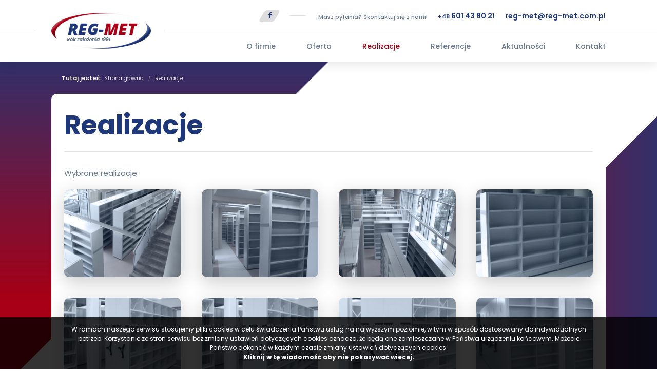

--- FILE ---
content_type: text/html
request_url: https://reg-met.com.pl/realizacje
body_size: 3140
content:
		<!DOCTYPE html>
		<html class="no-js" lang="pl" dir="ltr">
		<head>
			<meta charset="UTF-8">
			<title>Realizacje - REG-MET Regały metalowe I Serwis</title>
			<meta name="Author" content="REG-MET Regały metalowe I Serwis">
			<meta name="Keywords" content="realizacje, regały metalowe, regały przesuwne, regały stacjonarne, meble metalowe, serwis, serwis pogwarancyjny">
			<meta name="Description" content="Realizacje firmy REG-MET">
			<meta name="SKYPE_TOOLBAR" content="SKYPE_TOOLBAR_PARSER_COMPATIBLE">
			<meta name="format-detection" content="telephone=no">
			<meta name="viewport" content="width=device-width, initial-scale=1, shrink-to-fit=no">
			<link rel="canonical" href="https://reg-met.com.pl/realizacje">
						<link rel="stylesheet" type="text/css" href="/css/cms.css">
			<link rel="stylesheet" type="text/css" href="/css/style.css">
			<link rel="stylesheet" type="text/css" href="/css/form.css">
			<link rel="stylesheet" type="text/css" href="/css/rwd.css">
			<link rel="stylesheet" type="text/css" href="/fonts/fontawesome/font-awesome.min.css">
			<link href="https://fonts.googleapis.com/css?family=Poppins:300,300i,400,400i,500,500i,600,600i,700,700i,800,800i&amp;subset=latin-ext" rel="stylesheet">
			<link rel="preconnect" href="https://fonts.googleapis.com">
            <link rel="preconnect" href="https://fonts.gstatic.com" crossorigin>
            <link href="https://fonts.googleapis.com/css2?family=Poppins:ital,wght@0,300;0,400;0,500;0,600;0,700;0,800;1,300;1,400;1,500;1,600;1,700;1,800&display=swap" rel="stylesheet">
			<link rel="shortcut icon" type="image/x-icon" href="/favicon.ico">
			<script type="text/javascript" src="/js/vendor/jquery-3.2.1.min.js"></script>
			<script type="text/javascript">
			var DEFAULT_ROOT = '/';
			var PAGE_LANG = 'pl';
			$('html').removeClass('no-js');
			</script>
			<meta name="google-site-verification" content="CFmRcSCrfxaWgJflV_nvSIYM3B4Tnk_TpX2Y5CxXCfY" /><!-- Global site tag (gtag.js) - Google Analytics -->
<script async src="https://www.googletagmanager.com/gtag/js?id=UA-127799447-1"></script>
<script>
  window.dataLayer = window.dataLayer || [];
  function gtag(){dataLayer.push(arguments);}
  gtag('js', new Date());

  gtag('config', 'UA-127799447-1');
</script>		<!-- Znaczniki JSON-LD wygenerowane przez Asystenta do oznaczania danych Google. -->
<script type="application/ld+json">
{
  "@context" : "https://schema.org",
  "@type" : "LocalBusiness",
  "name" : "REG-MET",
  "image" : "https://reg-met.com.pl/i/logo.png",
  "telephone" : "+48 601 438 021",
  "email" : "reg-met@reg-met.com.pl",
  "address" : {
    "@type" : "PostalAddress",
    "streetAddress" : "Wojkowicka 14a",
    "addressLocality" : "Czeladź",
    "addressRegion" : "Śląskie",
    "addressCountry" : "Polska",
    "postalCode" : "41-250"
  },
  "url" : "https://reg-met.com.pl/"
}
</script>	
		</head>
		<body>
				<div class="page">
			<div class="triangle-top"></div>
			<div class="triangle-bottom"></div>
			<header class="head">
				<div class="content" itemscope itemtype="https://schema.org/Organization">
					<div class="logo"><a itemprop="url" href="/"><img itemprop="logo" src="/i/logo.png" alt="REG-MET Regały metalowe I Serwis" title="REG-MET Regały metalowe I Serwis"></a></div>
								<div class="top-contact rwd-medium-hide">
							<div class="social-media">
				<a href="https://www.facebook.com/regmet1" class="social facebook fa fa-facebook" target="_blank"></a>			</div>
							<div class="phone-email">
					<div class="label rwd-hide">Masz pytania? Skontaktuj się z nami!</div>
					<div class="items">
						<a class="item phone" href="tel:+48 601 43 80 21"><span>+48</span> 601 43 80 21</a><a class="item email" href="mailto:reg-met@reg-met.com.pl">reg-met@reg-met.com.pl</a>					</div>
				</div>
			</div>
						<nav class="main-menu rwd-medium-hide">
							<ul>
				<li><a class="a" href="/o-firmie">O firmie</a></li><li class="has-subs"><a class="a" href="/oferta/regaly-metalowe/regaly-jezdne">Oferta</a>			<ul>
				<li class="has-subs"><a class="a" href="/oferta/regaly-metalowe">Regały metalowe</a></li><li><a class="a" href="/oferta/serwis">Serwis</a></li><li class="has-subs"><a class="a" href="/oferta/meble-socjalne">Meble socjalne</a></li><li class="has-subs"><a class="a" href="/oferta/meble-biurowe">Meble biurowe</a></li><li class="has-subs"><a class="a" href="/oferta/meble-medyczne">Meble medyczne</a></li><li class="has-subs"><a class="a" href="/oferta/meble-warsztatowe">Meble warsztatowe</a></li><li><a class="a" href="/oferta/inne-wyroby">Ławki i pozostałe wyroby</a></li>			</ul>
			</li><li class="active current"><a class="a" href="/realizacje">Realizacje</a></li><li class="has-subs"><a class="a" href="/referencje/sady">Referencje</a>			<ul>
				<li><a class="a" href="/referencje/sady">Sądy i Prokuratury</a></li><li><a class="a" href="/referencje/sluzba-zdrowia">Służba Zdrowia</a></li><li><a class="a" href="/referencje/starostwa-powiatowe">Starostwa Powiatowe</a></li><li><a class="a" href="/referencje/uczelnie">Szkoły i Uczelnie</a></li><li><a class="a" href="/referencje/miasta">Urzędy Miast, Gmin, Wojewódzkie</a></li><li><a class="a" href="/referencje/zus-us-pup">ZUS, US, PUP</a></li><li><a class="a" href="/referencje/inne">Inne</a></li>			</ul>
			</li><li><a class="a" href="/aktualnosci">Aktualności</a></li><li><a class="a" href="/kontakt">Kontakt</a></li>			</ul>
						</nav>			
					<div class="rwd-menu-btn" data-rwd-sidebar="menu" data-rwd-sidebar-name="Menu">
			<span></span>
			<span></span>
			<span></span>
		</div>
						</div>
			</header>
					<nav class="breadcrumb rwd-hide">
			<ul>
				<li class="label">Tutaj jesteś:</li>
				<li><a href="/"><span itemprop="name">Strona główna</span></a></li>
				<li><a href="/realizacje"><span itemprop="name">Realizacje</span></a></li> 			</ul>
		</nav>
					<div class="main">
				<div class="side-center" role="main">
					<section class="box box-big box-page" itemscope itemtype="https://schema.org/Article">
			<h1 class="hdr" itemprop="name">Realizacje</h1>			<div class="box-cnt">
						<article class="article">Wybrane realizacje
<div class="cms-plugin tri-tpl">			<div class="gallery-page gallery-inset tri-gallery">
										<div class="image">
							<div class="inner" data-popup="/files/_gallery/1/regaly-stacjonarne-1.jpg">
								<img src="/files/_gallery/1/__gallery/regaly-stacjonarne-1.jpg" alt="">							</div>
						</div>
												<div class="image">
							<div class="inner" data-popup="/files/_gallery/1/regaly-stacjonarne-2.jpg">
								<img src="/files/_gallery/1/__gallery/regaly-stacjonarne-2.jpg" alt="">							</div>
						</div>
												<div class="image">
							<div class="inner" data-popup="/files/_gallery/1/regaly-stacjonarne-3.jpg">
								<img src="/files/_gallery/1/__gallery/regaly-stacjonarne-3.jpg" alt="">							</div>
						</div>
												<div class="image">
							<div class="inner" data-popup="/files/_gallery/1/regaly-stacjonarne-4.jpg">
								<img src="/files/_gallery/1/__gallery/regaly-stacjonarne-4.jpg" alt="">							</div>
						</div>
												<div class="image">
							<div class="inner" data-popup="/files/_gallery/1/regaly-stacjonarne-5.jpg">
								<img src="/files/_gallery/1/__gallery/regaly-stacjonarne-5.jpg" alt="">							</div>
						</div>
												<div class="image">
							<div class="inner" data-popup="/files/_gallery/1/regaly-stacjonarne-5.png">
								<img src="/files/_gallery/1/__gallery/regaly-stacjonarne-5.png" alt="">							</div>
						</div>
												<div class="image">
							<div class="inner" data-popup="/files/_gallery/1/regaly-stacjonarne-6.jpg">
								<img src="/files/_gallery/1/__gallery/regaly-stacjonarne-6.jpg" alt="">							</div>
						</div>
												<div class="image">
							<div class="inner" data-popup="/files/_gallery/1/regaly-stacjonarne-7.jpg">
								<img src="/files/_gallery/1/__gallery/regaly-stacjonarne-7.jpg" alt="">							</div>
						</div>
									</div>
			
</div></article>
					</div>
		</section>
				</div>
						
			</div>
					<footer class="footer">
			<div class="content">
				<div class="footer-top rwd-small-hide">
								<nav class="footer-menu rwd-hide">
				<ul>
											<li>
							<a class="a" href="/o-firmie">O firmie</a>						</li>
												<li>
							<a class="a" href="/oferta/regaly-metalowe/regaly-jezdne">Oferta</a>						</li>
						</ul><ul>						<li>
							<a class="a" href="/referencje/sady">Referencje</a>						</li>
												<li>
							<a class="a" href="/kontakt">Kontakt</a>						</li>
						</ul><ul>						<li>
							<a class="a" href="/rodo">RODO</a>						</li>
												<li>
							<a class="a" href="/aktualnosci">Aktualności</a>						</li>
										</ul>
			</nav>			
									<div class="item rwd-medium-hide">
							<div class="label">Adres:</div>
							<div class="data">ul. Wojkowicka 14a<br> 41-250 Czeladź</div>
						</div>
												<div class="item">
							<div class="label">Tel.:</div>
							<a class="data" href="tel:+48 601 43 80 21"><span>+48</span> 601 43 80 21</a>
						</div>
												<div class="item">
							<div class="label">Mail:</div>
							<a class="data" href="mailto:reg-met@reg-met.com.pl">reg-met@reg-met.com.pl</a>
						</div>
										</div>
				<div class="footer-bottom">
					<div class="copyright">&copy; 2025 REG-MET </div>
								<div class="social-media scf">
				<a href="https://www.facebook.com/regmet1" class="social facebook fa fa-facebook" target="_blank"></a>			</div>
								<div class="author">
						Agencja Interaktywna <a rel="nofollow" class="triso" href="https://www.triso.pl" target="_blank">Triso.pl</a>
					</div>
				</div>
			</div>
		</footer>
				</div>
					<script type="text/javascript">
			<!--
			$('body').append('<link rel="stylesheet" type="text/css" href="/js/vendor/triGallery/triGallery.css">');$('body').append('<link rel="stylesheet" type="text/css" href="/js/css/rwd-sidebar.css">');			//-->
			</script>
			<script type="text/javascript" src="/js/vendor/cms.min.js"></script><script type="text/javascript" src="/js/vendor/triGallery/triGallery.min.js"></script><script type="text/javascript" src="/js/vendor/cookiebox.min.js"></script><script type="text/javascript" src="/js/vendor/triScroller.min.js"></script><script type="text/javascript" src="/js/vendor/jquery.easing.min.js"></script><script type="text/javascript" src="/js/scripts.js"></script><script type="text/javascript" src="/js/rwdSidebar.min.js"></script>		<script type="text/javascript">
		<!--
		$('body').cms();
		$('body').triGallery();
		$('body').triScroller();
		$('body').rwdSidebar({head:false});
		$('body').cookieBox({
			text:decodeURIComponent('W%20ramach%20naszego%20serwisu%20stosujemy%20pliki%20cookies%20w%20celu%20%C5%9Bwiadczenia%20Pa%C5%84stwu%20us%C5%82ug%20na%20najwy%C5%BCszym%20poziomie%2C%20w%20tym%20w%20spos%C3%B3b%20dostosowany%20do%20indywidualnych%20potrzeb.%20Korzystanie%20ze%20stron%20serwisu%20bez%20zmiany%20ustawie%C5%84%20dotycz%C4%85cych%20cookies%20oznacza%2C%20%C5%BCe%20b%C4%99d%C4%85%20one%20zamieszczane%20w%20Pa%C5%84stwa%20urz%C4%85dzeniu%20ko%C5%84cowym.%20Mo%C5%BCecie%20Pa%C5%84stwo%20dokona%C4%87%20w%20ka%C5%BCdym%20czasie%20zmiany%20ustawie%C5%84%20dotycz%C4%85cych%20cookies.%3Cbr%3E%3Cb%3EKliknij%20w%20t%C4%99%20wiadomo%C5%9B%C4%87%20aby%20nie%20pokazywa%C4%87%20wiecej.%3C%2Fb%3E')
		});
		api_init();
		//-->
		</script>
		</body>
		</html>
		

--- FILE ---
content_type: text/css
request_url: https://reg-met.com.pl/css/cms.css
body_size: 3168
content:
html{font-size:62.5%;}
body{font-size:1.5rem;font-weight:400;color:#6a798c;text-align:left;font-family:'Poppins', Arial, sans-serif;background:#fff;}
*{margin:0;padding:0;}
img{max-width:100%;border:none;vertical-align:middle;}
blockquote{font-style:italic;padding:1em;margin:1em -3px;position:relative;background:#ddd;}
blockquote:before{content:'„';color:#c4c4c4;font-size:150px;font-family:arial, sans-serif;position:absolute;left:5px;top:-131px;}
blockquote p{position:relative;}
input,select,textarea,td,li,code,label{font-size:inherit;font-family:inherit;}
input[type=text],input[type=email],input[type=number],input[type=date],input[type=time],input[type=password],textarea,.form-fake-file{outline:none;padding:15px 15px;border:none;background:#fff;box-shadow:0px 10px 32px 0px rgba(0,0,0,0.1);border-radius:10px;box-sizing:border-box;-moz-box-sizing:border-box;-webkit-box-sizing:border-box;}
input[type=text]:focus,input[type=email]:focus,input[type=number]:focus,input[type=date]:focus,input[type=time]:focus,input[type=password]:focus,textarea:focus,.form-fake-file:focus{border-color:#6a798c;}
input[type=text]:invalid,input[type=email]:invalid,input[type=number]:invalid,input[type=date]:invalid,input[type=time]:invalid,input[type=password]:invalid,textarea:invalid,.form-fake-file:invalid{border-color:#c9202c;outline:none;box-shadow:none;}
input[type=text],input[type=email],input[type=number],input[type=date],input[type=time],input[type=password],select,.form-fake-file{height:42px;}
input[type=text].small,input[type=email].small,input[type=number].small,input[type=date].small,input[type=time].small,input[type=password].small,select.small,.form-fake-file.small{height:36px;}
input[type=text].big,input[type=email].big,input[type=number].big,input[type=date].big,input[type=time].big,input[type=password].big,select.big,.form-fake-file.big{height:52px;}
input[type=checkbox]{background:none;}
textarea{resize:vertical;}
select{height:42px;padding:5px;border:1px solid #dde1eb;background:#fff;box-sizing:border-box;-moz-box-sizing:border-box;-webkit-box-sizing:border-box;}
select option{padding:0 5px;}
::-moz-placeholder{color:#bbb !important;opacity:1;}
::-webkit-input-placeholder{color:#bbb !important;}
:-ms-input-placeholder{color:#bbb !important;}
.cms-has-popup{cursor:pointer;}
h1,.h1{margin:0.5em 0;font-size:5.2rem;line-height:1.2;font-weight:700;}
h2,.h2{margin:0.5em 0;font-size:3.2rem;font-weight:700;}
h3,.h3{margin:0.5em 0;font-size:2.4rem;font-weight:700;}
h4,h5,h6{margin:0.5em 0;font-size:1em;font-weight:bold;}
h1,h2,h3,h4,h5,h6{color:#1e3778;}
p{margin:1em 0;}
p strong,p b{font-weight:600;}
ul,ol{margin:1em 0 1em 1.6em;}
ul ul{margin:1em 0 1em 1em;}
ol ol{margin:1em 0 1em 1em;}
li{margin:0.5em 0;}
hr{border:none;margin:1em 0;border-bottom:1px solid #dde1eb;}
a{font-weight:500;text-decoration:none;color:#1e3778;}
a:hover{text-decoration:underline;}
h1:first-child,h2:first-child,h3:first-child,h4:first-child,h5:first-child,h6:first-child,p:first-child{margin-top:0;}
h1:last-child,h2:last-child,h3:last-child,h4:last-child,h5:last-child,h6:last-child,p:last-child{margin-bottom:0;}
.clear{clear:both;height:0;}
.left{float:left;}
.right{float:right;}
.align-left{float:left !important;}
.align-right{float:right !important;}
.align-center{margin-left:auto;margin-right:auto;}
img.rounded{border-radius:50%;}
img.border{border:1px solid #dde1eb;}
img.border.rounded{box-shadow:10px 10px 40px rgba(0,0,0,0.05);}
.color-base{color:#1e3778;}
.color-err{color:#c9202c;}
.color-ok{color:#97be0d;}
.text-big{font-size:2.6em;}
.text-medium{font-size:2em;}
.thin{font-weight:300;}
.medium{font-weight:500;}
.semibold{font-weight:600;}
.extrabold{font-weight:800;}
.uc{text-transform:uppercase;}
.fa.fa-border{padding:0.6em;border:2px solid #1e3778;border-radius:50%;}
.fa.fa-fw{width:1em;}
.bg-base-color{color:#fff;background-color:#1e3778;}
.bg-dark-color{color:#fff;background-color:#6a798c;}
.bg-grey-color{background-color:#ddd;}
.bg-no-repeat{background-repeat:no-repeat;}
.bg-scale{background-size:cover;}
.bg-parallax{background-attachment:fixed;background-position:center;background-repeat:no-repeat;background-size:cover;}
.buttons{line-height:0;margin:1em 0;text-align:center;}
.buttons:first-child{margin-top:0;}
.buttons:last-child,.buttons.last-child{margin-bottom:0;}
.buttons.left{text-align:left;}
.buttons.left .button{margin:0 5px 0 0;}
.buttons.right{text-align:right;}
.buttons.right .button{margin:0 0 0 5px;}
.buttons.tiny .button{height:22px;line-height:21px;font-size:0.8em;padding:0 6px;}
.buttons.small .button{height:36px;line-height:35px;font-size:0.9em;padding:0 12px;}
.buttons.big .button{height:52px;line-height:51px;font-size:1.2em;padding:0 20px;}
.buttons .button{margin:0 2px;}
.button{position:relative;z-index:1;height:42px;line-height:41px;color:#fff;text-align:center;font-weight:400;font-style:italic;padding:0 25px;display:inline-block;cursor:pointer;white-space:nowrap;border-radius:4px;background:#a80016;box-sizing:border-box;-moz-box-sizing:border-box;-webkit-box-sizing:border-box;transition:300ms all ease 0ms;-webkit-transition:300ms all ease 0ms;}
.button:after{content:"";position:absolute;z-index:-1;right:-20px;width:48px;height:100%;border-radius:6px;transform:skew(-40deg,0);background:#a80016;transition:300ms all ease 0ms;-webkit-transition:300ms all ease 0ms;}
.button:hover{text-decoration:none;background:#1e3778;}
.button:hover:after{background:#1e3778;}
.button:active{transform:translateY(1px);-webkit-transform:translateY(1px);}
.button.tiny{height:22px;line-height:21px;font-size:0.8em;padding:0 6px;}
.button.small{height:36px;line-height:35px;font-size:1.2rem;padding:0 20px;}
.button.big{height:52px;line-height:51px;font-size:1.2em;padding:0 35px;}
.button.back:before{content:'\f060';font-family:FontAwesome;margin:0 7px 0 -6px;}
.button.submit{background:#1e3778;}
.button.submit:before{content:'\f00c';font-family:FontAwesome;font-size:15px;margin:0 7px 0 -6px;}
.button.block{display:block;}
.button.grey{background:#ddd;color:#6a798c;}
.button.dark{background:#6a798c;}
.button.icon{width:42px;padding:0;}
.button.icon:before{font-size:14px;}
.button.icon.tiny{width:22px;padding:0;}
.button.icon.tiny:before{font-size:11px;}
.button.icon.small{width:36px;padding:0;}
.button.icon.small:before{font-size:12px;}
.button.icon.big{width:52px;padding:0;}
.button.icon.big:before{font-size:16px;}
table th{font-weight:bold;text-align:left;}
table[align=center]{margin:auto;}
table[border]{border-style:solid;border-color:#dde1eb;}
table[cellspacing='0']{border-collapse:collapse;}
table[border='0']{border:none;}
table[border] td,table[border] th{border:1px solid #dde1eb;padding:5px;}
table[border='0'] td,table[border='0'] th{border-width:0;padding:0;}
table[border='1'] td,table[border='1'] th{border-width:1px;}
table[border='2'] td,table[border='2'] th{border-width:2px;}
table[border='3'] td,table[border='3'] th{border-width:3px;}
table[border='4'] td,table[border='4'] th{border-width:4px;}
table[border='5'] td,table[border='5'] th{border-width:5px;}
.table{background:#fff;}
.table caption{text-align:left;font-weight:bold;text-transform:uppercase;padding:12px 10px;background:#dde1eb;}
.table td{padding:10px !important;}
.table th{font-weight:bold;padding:10px !important;background:#ddd;}
.cms-slides{margin:1em 0;}
.cms-slides .cs-slide{margin:0 0 5px;}
.cms-slides .cs-slide .cs-title{font-size:1.1em;padding:1rem 20px 1rem 1.5rem;cursor:pointer;position:relative;background:#ddd;border:1px solid #dde1eb;}
.cms-slides .cs-slide .cs-title:after{content:'+';width:20px;text-align:center;font-size:22px;font-family:arial, sans-serif;position:absolute;right:10px;top:50%;transform:translateY(-50%);}
.cms-slides .cs-slide.active .cs-title:after{content:'-';}
.cms-slides .cs-slide .cs-content{padding:1.5rem;border:1px solid #dde1eb;border-top:none;}
.cms-slides .cs-slide:last-child{margin:0;}
.cms-slides:first-child{margin-top:0;}
.cms-slides:last-child{margin-bottom:0;}
.cms-tabs{margin:1em 0;}
.cms-tabs .ct-hdrs{display:flex;}
.cms-tabs .ct-hdrs .ct-hdr{font-size:1.1em;cursor:pointer;padding:1rem 1.5rem;margin:0 2px 0 0;background:#ddd;border:1px solid #dde1eb;border-bottom:none;}
.cms-tabs .ct-hdrs .ct-hdr.active{background:#fff;margin-bottom:-1px;}
.cms-tabs .ct-hdrs .ct-hdr:last-child{border-right:1px solid #dde1eb;}
.cms-tabs .ct-tabs{border:1px solid #dde1eb;}
.cms-tabs .ct-tabs .ct-tab{padding:1.5rem;}
.cms-tabs:first-child{margin-top:0;}
.cms-tabs:last-child{margin-bottom:0;}
.tpl-div{position:relative;background-position:center;}
.tpl-div.bg-full{margin-left:-50vw;margin-right:-50vw;padding:30px 50vw;}
.tpl-div.tpl-div-offer{padding-top:100px;padding-bottom:130px;}
.tpl-div.tpl-div-aboutus{width:50%;}
.tpl-div.tpl-div-advantage{display:flex;align-items:center;}
.tpl-div.tpl-div-advantage .tpl-div-advantage-icon{margin-right:25px;}
.tpl-div.tpl-div-advantage .tpl-div-advantage-txt{font-size:1.8rem;font-weight:300;line-height:1.4;}
.tpl-col{margin:30px -15px;display:flex;}
.tpl-col .tpl-ci{padding:0 15px;flex-grow:1;box-sizing:border-box;-moz-box-sizing:border-box;-webkit-box-sizing:border-box;}
.tpl-col:first-child{margin-top:0;}
.tpl-col:last-child{margin-bottom:0;}
.tpl-col.tpl-advantages .tpl-ci{position:relative;display:flex;align-items:center;}
.tpl-col.tpl-advantages .tpl-ci p:first-child{margin:0;}
.tpl-col.tpl-advantages .tpl-ci p:last-child{margin:0;}
.tpl-col.tpl-advantages .tpl-ci.tpl-ci-1{justify-content:flex-start;}
.tpl-col.tpl-advantages .tpl-ci.tpl-ci-1:after{content:"";position:absolute;right:15px;top:0;bottom:0;margin:auto;width:40px;height:1px;background:#2b5ad4;}
.tpl-col.tpl-advantages .tpl-ci.tpl-ci-2{justify-content:center;}
.tpl-col.tpl-advantages .tpl-ci.tpl-ci-3{justify-content:flex-end;}
.tpl-col.tpl-advantages .tpl-ci.tpl-ci-3:after{content:"";position:absolute;left:15px;top:0;bottom:0;margin:auto;width:40px;height:1px;background:#2b5ad4;}
.pagination{text-align:right;padding:10px 5px 3px;margin:10px 0 0;border-top:1px solid #dde1eb;}
.pagination .cur{float:left;}
.pagination a{min-width:18px;height:22px;line-height:22px;padding:0 2px;color:#2b2b2b;text-align:center;display:inline-block;background:#fff;border:1px solid #dde1eb;}
.pagination a:hover{text-decoration:none;background:#dbdbdb;}
.pagination a.active{min-width:20px;height:24px;line-height:24px;border:none;color:#fff;background:#1e3778;}
.msg-msg{padding:1em;margin:1em 0;position:relative;border-radius:2px;}
.msg-msg:before{float:left;font-size:1.2em;margin:0 0 0 -1.6em;font-family:FontAwesome;text-rendering:auto;-webkit-font-smoothing:antialiased;-moz-osx-font-smoothing:grayscale;transform:translate(0,0);}
.msg-msg:first-child{margin-top:0;}
.msg-msg:last-child{margin-bottom:0;}
.msg-message{padding-left:2.8em;background:#e6edf5;}
.msg-message:before{content:'\f05a';}
.msg-error{color:#fff;padding-left:2.8em;background:#c9202c;}
.msg-error:before{content:'\f057';}
.msg-info{color:#fff;padding-left:2.8em;background:#97be0d;}
.msg-info:before{content:'\f058';}
.pop-pop{visibility:hidden;opacity:0;position:absolute;left:-5px;bottom:100%;z-index:1000;cursor:pointer;padding:10px;border-radius:5px;margin-bottom:15px;background:#fff;transition:300ms all ease 0ms;-webkit-transition:300ms all ease 0ms;max-width:200px;}
.pop-pop:before{float:left;font-size:14px;line-height:14px;margin:1px 0 0 -19px;font-family:FontAwesome;text-rendering:auto;-webkit-font-smoothing:antialiased;-moz-osx-font-smoothing:grayscale;transform:translate(0,0);}
.pop-pop:after{content:'';position:absolute;left:15px;top:100%;border:6px solid transparent;}
.pop-pop.active{visibility:visible;opacity:1;margin-bottom:10px;}
.pop-pop.right{left:auto;right:-5px;}
.pop-pop.right:after{left:auto;right:15px;}
.pop-pop.bottom{bottom:auto;top:100%;margin-top:15px;margin-bottom:0 !important;}
.pop-pop.bottom:after{bottom:100%;top:auto;border-top-color:transparent !important;}
.pop-pop.bottom.active{margin-top:10px;}
.pop-message{padding-left:26px;background:#e6edf5;}
.pop-message:before{content:'\f05a';}
.pop-message:after{border-top-color:#e6edf5;}
.pop-message.bottom:after{border-bottom-color:#e6edf5;}
.pop-error{color:#fff;padding-left:26px;background:#c9202c;}
.pop-error:before{content:'\f057';}
.pop-error:after{border-top-color:#c9202c;}
.pop-error.bottom:after{border-bottom-color:#c9202c;}
.pop-info{color:#fff;padding-left:26px;background:#97be0d;}
.pop-info:before{content:'\f058';}
.pop-info:after{border-top-color:#97be0d;}
.pop-info.bottom:after{border-bottom-color:#97be0d;}
.gm-style div,.gm-style span,.gm-style label,.gm-style a{font-family:arial, sans-serif !important;}
.gm-style b{font-weight:bold;}
iframe[name="google_conversion_frame"]{position:fixed;}
.ajax-loader{width:60px;height:16px;margin:auto;position:absolute;left:0;right:0;top:0;bottom:0;z-index:101;}
.ajax-loader span{float:left;margin:0 3px;display:block;width:14px;height:14px;border-radius:50%;background:#1e3778;animation:zoomIO 1s infinite ease-in-out both;}
.ajax-loader span:nth-child(2){animation-delay:100ms;}
.ajax-loader span:nth-child(3){animation-delay:200ms;}
.ajax-loader.static{position:static;}
.ajax-loader.white span{background:#fff;}
@keyframes rotate{from{transform:rotate(0deg);}
to{transform:rotate(360deg);}
}
@keyframes zoomIO{0%{transform:scale(0);}
40%{transform:scale(1);}
100%{transform:scale(0);}
}


--- FILE ---
content_type: text/css
request_url: https://reg-met.com.pl/css/style.css
body_size: 3377
content:
.triangle-top{position:absolute;left:0;top:120px;width:100vw;height:100vw;transform:rotate(-45deg);transform-origin:-50% 100%;background:#a80016;background:-moz-linear-gradient(45deg,#a80016 0%,#a80016 20%,#1e3878 50%,#1e3878 100%);background:-webkit-gradient(left bottom,right top,color-stop(0%,#a80016),color-stop(20%,#a80016),color-stop(50%,#1e3878),color-stop(100%,#1e3878));background:-webkit-linear-gradient(45deg,#a80016 0%,#a80016 20%,#1e3878 50%,#1e3878 100%);background:-o-linear-gradient(45deg,#a80016 0%,#a80016 20%,#1e3878 50%,#1e3878 100%);background:-ms-linear-gradient(45deg,#a80016 0%,#a80016 20%,#1e3878 50%,#1e3878 100%);background:linear-gradient(45deg,#a80016 0%,#a80016 20%,#1e3878 50%,#1e3878 100%);filter:progid:DXImageTransform.Microsoft.gradient(startColorstr='#a80016',endColorstr='#1e3878',GradientType=1);}
.triangle-bottom{position:absolute;right:0;bottom:200px;width:100vw;height:100vw;transform:rotate(45deg);transform-origin:0 150%;background:#a80016;background:-moz-linear-gradient(45deg,#a80016 0%,#a80016 20%,#1e3878 50%,#1e3878 100%);background:-webkit-gradient(left bottom,right top,color-stop(0%,#a80016),color-stop(20%,#a80016),color-stop(50%,#1e3878),color-stop(100%,#1e3878));background:-webkit-linear-gradient(45deg,#a80016 0%,#a80016 20%,#1e3878 50%,#1e3878 100%);background:-o-linear-gradient(45deg,#a80016 0%,#a80016 20%,#1e3878 50%,#1e3878 100%);background:-ms-linear-gradient(45deg,#a80016 0%,#a80016 20%,#1e3878 50%,#1e3878 100%);background:linear-gradient(45deg,#a80016 0%,#a80016 20%,#1e3878 50%,#1e3878 100%);filter:progid:DXImageTransform.Microsoft.gradient(startColorstr='#a80016',endColorstr='#1e3878',GradientType=1);}
.box{margin:0 0 20px;}
.box .box-cnt:after{content:'';display:block;clear:both;}
.box.box-small .shdr{padding:0 0 10px;margin:0 0 10px;border-bottom:1px solid #dde1eb;}
.box.box-big .hdr{padding:0 0 20px;margin:0 0 10px;border-bottom:1px solid #dde1eb;}
.box.box-big .box-cnt{margin:30px 0 0 0;}
.box:last-child{margin-bottom:0;}
.head{position:relative;z-index:9;background:#fff;box-shadow:0px 5px 20px 0px rgba(0,0,0,0.1);}
.head:before{content:"";position:absolute;left:0;right:0;top:0;bottom:0;margin:auto;width:100%;height:1px;background:#dde1eb;}
.head .content{position:relative;height:120px;}
.head .logo{position:absolute;left:-30px;top:0;height:120px;padding:0 30px;display:flex;align-items:center;background:#fff;}
.head .top-contact{position:absolute;right:0;top:0;height:60px;display:flex;align-items:center;}
.head .top-contact .phone-email{position:relative;padding-left:55px;display:flex;align-items:flex-end;}
.head .top-contact .phone-email:before{content:"";position:absolute;left:0;top:0;bottom:0;margin:auto;width:30px;height:1px;background:#dde1eb;}
.head .top-contact .phone-email .label{font-size:1.1rem;font-weight:500;}
.head .top-contact .phone-email .items .item{margin-left:20px;font-size:1.4rem;font-weight:600;color:#1e3778;}
.head .top-contact .phone-email .items .item.phone span{font-size:1.1rem;}
.head .main-menu{position:absolute;right:0;bottom:0;}
.head .main-menu ul,.head .main-menu li{list-style:none;margin:0;padding:0;}
.head .main-menu > ul{display:flex;}
.head .main-menu > ul > li{position:relative;display:flex;align-items:center;height:60px;margin-right:60px;}
.head .main-menu > ul > li:last-child{margin-right:0;}
.head .main-menu > ul > li.active > .a,.head .main-menu > ul > li.current > .a{color:#a80016;}
.head .main-menu > ul > li > .a{display:block;font-size:1.4rem;font-weight:500;color:#6a798c;transition:300ms all ease 0ms;-webkit-transition:300ms all ease 0ms;}
.head .main-menu > ul > li > .a:hover{text-decoration:none;color:#a80016;}
.head .main-menu > ul > li > ul{opacity:0;visibility:hidden;position:absolute;left:-20px;top:100%;min-width:130px;margin:3px 0 0 0;padding:10px 20px;background:#fff;box-shadow:0px 10px 25px 0px rgba(0,0,0,0.16);border-radius:10px;box-sizing:border-box;-moz-box-sizing:border-box;-webkit-box-sizing:border-box;transition:300ms all ease 0ms;-webkit-transition:300ms all ease 0ms;background:#1e3878;background:-moz-linear-gradient(top,#1e3878 0%,#a80016 100%);background:-webkit-gradient(left top,left bottom,color-stop(0%,#1e3878),color-stop(100%,#a80016));background:-webkit-linear-gradient(top,#1e3878 0%,#a80016 100%);background:-o-linear-gradient(top,#1e3878 0%,#a80016 100%);background:-ms-linear-gradient(top,#1e3878 0%,#a80016 100%);background:linear-gradient(to bottom,#1e3878 0%,#a80016 100%);filter:progid:DXImageTransform.Microsoft.gradient(startColorstr='#1e3878',endColorstr='#a80016',GradientType=0);}
.head .main-menu > ul > li > ul:before{content:"";opacity:0;position:absolute;z-index:-1;left:20px;top:-6px;width:0;height:0;border-style:solid;border-width:0 6px 6px 6px;border-color:transparent transparent #1e3778 transparent;transition:300ms all ease 0ms;-webkit-transition:300ms all ease 0ms;}
.head .main-menu > ul > li > ul > li{margin:5px 0;}
.head .main-menu > ul > li > ul > li.active > .a,.head .main-menu > ul > li > ul > li.current > .a{text-decoration:underline;}
.head .main-menu > ul > li > ul > li > .a{display:block;padding:2px 0;font-size:1.3rem;font-weight:400;white-space:nowrap;color:#fff;transition:300ms all ease 0ms;-webkit-transition:300ms all ease 0ms;}
.head .main-menu > ul > li:hover > .a{color:#a80016;}
.head .main-menu > ul > li:hover > ul{opacity:1;visibility:visible;}
.head .main-menu > ul > li:hover > ul:before{opacity:1;}
.social-media{margin-right:25px;}
.social-media .social{position:relative;z-index:1;width:30px;height:24px;margin-right:6px;font-size:1.4rem;color:#1e3778;text-align:center;line-height:24px;transition:300ms all ease 0ms;-webkit-transition:300ms all ease 0ms;}
.social-media .social:after{content:"";z-index:-1;position:absolute;left:0;top:0;right:0;bottom:0;background:#ddd;border-radius:6px;transform:skew(-30deg,0);transition:300ms all ease 0ms;-webkit-transition:300ms all ease 0ms;}
.social-media .social:last-child{margin-right:0;}
.social-media .social.facebook{font-size:1.3rem;}
.social-media .social:hover{color:#fff;text-decoration:none;}
.social-media .social:hover:after{background:#1e3778;}
.social-media.scf{padding-right:25px;background:#fff;}
.page{position:relative;z-index:1;overflow:hidden;}
.page.index .main{margin:0 auto;padding:0;background-color:transparent;}
.main{position:relative;width:1180px;margin:20px auto 60px;padding:30px 25px;display:flex;background:#fff;border-radius:10px;box-sizing:border-box;-moz-box-sizing:border-box;-webkit-box-sizing:border-box;}
.content{width:1180px;margin:auto;}
.side-left{width:200px;flex-shrink:0;order:1;}
.side-right{width:200px;flex-shrink:0;order:3;}
.side-center{flex-grow:1;order:2;width:100%;}
.side-center.is-left{padding-left:40px;}
.side-center.is-left .gallery-reference .image{width:33.3333%;}
.side-center.is-right{padding-right:40px;}
.side-center.is-right .gallery-reference .image{width:33.3333%;}
.footer{position:relative;padding:0 0 30px 0;background:#fff;box-shadow:0px -5px 20px 0px rgba(0,0,0,0.1);}
.footer .footer-menu{display:flex;}
.footer .footer-menu ul,.footer .footer-menu li{list-style:none;margin:0;padding:0;}
.footer .footer-menu > ul{margin-right:50px;}
.footer .footer-menu > ul:last-child{margin-right:0;}
.footer .footer-menu > ul > li > .a{font-size:1.3rem;font-weight:500;color:#6a798c;transition:300ms all ease 0ms;-webkit-transition:300ms all ease 0ms;}
.footer .footer-menu > ul > li > .a:hover{text-decoration:none;color:#1e3778;}
.footer .footer-top{padding:50px 0;display:flex;justify-content:space-between;}
.footer .footer-top .item{display:flex;}
.footer .footer-top .item .label{margin:6px 8px 0 0;font-size:1.1rem;font-weight:500;}
.footer .footer-top .item .data{font-size:1.7rem;font-weight:600;color:#1e3778;}
.footer .footer-top .item .data span{font-size:1.3rem;}
.footer .footer-bottom{position:relative;z-index:1;display:flex;align-items:center;justify-content:space-between;}
.footer .footer-bottom:before{content:"";position:absolute;z-index:-1;left:0;right:190px;top:0;bottom:0;margin:auto;height:1px;background:#dde1eb;}
.footer .footer-bottom .copyright{padding:0 25px 0 0;font-size:1.1rem;font-weight:500;background:#fff;}
.footer .footer-bottom .author{flex:1;padding:0 0 0 25px;text-align:right;font-size:1.1rem;font-weight:500;}
.footer .footer-bottom .author .triso{font-weight:600;color:#1e3778;}
.article img,.article .googlemap,.article iframe{max-width:100%;}
.article img{height:auto;}
.article .fb_iframe_widget iframe{max-width:none;z-index:10000;}
.main-banner{width:1280px;margin:40px auto 0;border-radius:10px;box-shadow:0px 12px 35px 0px rgba(0,0,0,0.15);overflow:hidden;}
.main-banner .items{background:#6a798c;}
.main-banner .items .item{position:relative;display:none;}
.main-banner .items .item:first-child{display:block;}
.main-banner .items .item .banner{position:relative;}
.main-banner .items .item .banner a{display:block;}
.main-banner .items .item .banner img{max-width:100%;}
.main-banner .items .item .banner .bi{height:560px;background-position:center;background-size:cover;}
.main-banner .items .item .banner .filter{position:absolute;left:0;top:0;right:0;bottom:0;}
.main-banner .items .item .banner .filter a{position:absolute;left:0;top:0;right:0;bottom:0;outline:none;}
.main-banner .items .item .content{position:absolute;left:0;top:20px;bottom:20px;width:50%;padding-left:60px;display:flex;justify-content:center;align-items:center;box-sizing:border-box;-moz-box-sizing:border-box;-webkit-box-sizing:border-box;}
.main-banner .items .item .content .info{color:#fff;}
.main-banner .items .item .content .info .title{margin:30px 0;font-size:5.2rem;font-weight:700;font-style:italic;line-height:1.2;}
.main-banner .items .item .content .info .desc{line-height:1.6;margin:20px 0 40px;color:rgba(255,255,255,0.6);}
.main-banner .items .item .content .info .button.small{margin-left:-60px;padding:0 20px 0 60px;border-radius:0;}
.main-banner .items .item .content .info .title:first-child,.main-banner .items .item .content .info .desc:first-child{margin-top:0;}
.main-banner .items .item .content .info .title:last-child,.main-banner .items .item .content .info .desc:last-child{margin-bottom:0;}
.main-banner .items .item .content.top{align-items:flex-start;}
.main-banner .items .item .content.middle{align-items:center;}
.main-banner .items .item .content.bottom{align-items:flex-end;}
.main-banner .items .item .content.left{justify-content:left;}
.main-banner .items .item .content.left .info{text-align:left;}
.main-banner .items .item .content.right{justify-content:right;}
.main-banner .items .item .content.right .info{text-align:right;}
.main-banner .items .item .content.center{justify-content:center;}
.main-banner .items .item .content.center .info{text-align:center;}
.main-banner .items.owl-carousel .item .content{bottom:45px;}
.main-banner .items.owl-carousel .owl-dots{position:absolute;left:60px;bottom:30px;}
.main-banner .items.owl-carousel .owl-dots .owl-dot{display:inline-block;width:14px;height:8px;margin-right:6px;border-radius:4px;background:rgba(255,255,255,0.4);transform:skew(-40deg,0);outline:none;transition:300ms all ease 0ms;-webkit-transition:300ms all ease 0ms;}
.main-banner .items.owl-carousel .owl-dots .owl-dot.active{background:#fff;}
@keyframes mb-title{0%{opacity:0;transform:scale(0);}
75%{opacity:1;transform:scale(1.05);}
100%{transform:scale(1);}
}
@keyframes mb-btn{0%{opacity:0;transform:translateY(20px);}
40%{opacity:0;transform:translateY(20px);}
100%{opacity:1;transform:translateY(0);}
}
.portfolio{padding:100px 0 90px;background:#f2f2f2;}
.portfolio .content{position:relative;}
.portfolio .hdr{margin:0 0 100px 0;padding:0;}
.portfolio .portfolio-slider{margin:0 -20px;}
.portfolio .portfolio-slider .items .item{padding:0 20px 32px 20px;cursor:pointer;}
.portfolio .portfolio-slider .items .item .picture{position:relative;}
.portfolio .portfolio-slider .items .item .picture:before{content:"\f002";font-family:FontAwesome;text-rendering:auto;-webkit-font-smoothing:antialiased;-moz-osx-font-smoothing:grayscale;transform:translate(0,0);opacity:0;position:absolute;z-index:9;left:0;right:0;top:0;bottom:0;margin:auto;font-size:3rem;width:30px;height:30px;transform:translateY(-50px);color:#fff;transition:300ms all ease 0ms;-webkit-transition:300ms all ease 0ms;}
.portfolio .portfolio-slider .items .item .picture:after{position:absolute;content:'';display:block;top:0;left:0;height:100%;width:100%;border-radius:10px;opacity:1;transition:300ms all ease 0ms;-webkit-transition:300ms all ease 0ms;background:linear-gradient(to top,rgba(106,121,140,0.9) 0%,rgba(106,121,140,0.9) 100%);mix-blend-mode:color;}
.portfolio .portfolio-slider .items .item .picture img{border-radius:10px;box-shadow:0px 10px 35px 0px rgba(0,0,0,0.2);}
.portfolio .portfolio-slider .items .item:hover .picture:before{opacity:1;transform:translateY(0);}
.portfolio .portfolio-slider .items.owl-carousel .owl-nav{position:relative;margin:60px 0 0 20px;}
.portfolio .portfolio-slider .items.owl-carousel .owl-nav:before{content:"";position:absolute;left:34px;top:-6px;bottom:0;margin:auto;width:110px;height:1px;transform:rotate(-45deg);background:#dde1eb;}
.portfolio .portfolio-slider .items.owl-carousel .owl-nav .owl-prev{display:block;font-size:1.3rem;font-weight:500;color:#1e3778;outline:none;}
.portfolio .portfolio-slider .items.owl-carousel .owl-nav .owl-next{display:block;margin:25px 0 0 110px;font-size:1.3rem;font-weight:500;color:#1e3778;outline:none;}
.portfolio .all-porfolio{position:absolute;z-index:9;right:0;bottom:20px;padding-right:32px;font-size:1.3rem;font-weight:500;color:#fff;background:url(/i/svg/arrow-right.svg) no-repeat right center;background-size:20px;}
.portfolio .all-porfolio:hover{text-decoration:none;}
.gallery-page{margin:0 -20px;display:flex;flex-wrap:wrap;}
.gallery-page .image{width:25%;margin:20px 0;padding:0 20px;box-sizing:border-box;-moz-box-sizing:border-box;-webkit-box-sizing:border-box;}
.gallery-page .image .inner{position:relative;cursor:pointer;}
.gallery-page .image .inner:before{content:"\f002";font-family:FontAwesome;text-rendering:auto;-webkit-font-smoothing:antialiased;-moz-osx-font-smoothing:grayscale;transform:translate(0,0);opacity:0;position:absolute;z-index:9;left:0;right:0;top:0;bottom:0;margin:auto;font-size:3rem;width:30px;height:30px;transform:translateY(-50px);color:#fff;transition:300ms all ease 0ms;-webkit-transition:300ms all ease 0ms;}
.gallery-page .image .inner:after{position:absolute;content:'';display:block;top:0;left:0;height:100%;width:100%;border-radius:10px;opacity:1;transition:300ms all ease 0ms;-webkit-transition:300ms all ease 0ms;background:linear-gradient(to top,rgba(106,121,140,0.9) 0%,rgba(106,121,140,0.9) 100%);mix-blend-mode:color;}
.gallery-page .image .inner img{box-shadow:0px 10px 35px 0px rgba(0,0,0,0.2);border-radius:10px;}
.gallery-page .image .inner:hover:before{opacity:1;transform:translateY(0);}
.gallery-reference{display:flex;flex-wrap:wrap;margin:0 -15px;}
.gallery-reference .image{width:25%;margin:25px 0;padding:0 20px;box-sizing:border-box;-moz-box-sizing:border-box;-webkit-box-sizing:border-box;}
.gallery-reference .image .inner .picture{position:relative;}
.gallery-reference .image .inner .picture:before{content:"\f002";font-family:FontAwesome;text-rendering:auto;-webkit-font-smoothing:antialiased;-moz-osx-font-smoothing:grayscale;transform:translate(0,0);opacity:0;position:absolute;z-index:9;left:0;right:0;top:0;bottom:0;margin:auto;font-size:3rem;width:30px;height:30px;transform:translateY(-50px);color:#a80016;transition:300ms all ease 0ms;-webkit-transition:300ms all ease 0ms;}
.gallery-reference .image .inner .picture img{box-shadow:0px 7px 38px 0px rgba(0,0,0,0.18);cursor:pointer;transition:300ms all ease 0ms;-webkit-transition:300ms all ease 0ms;}
.gallery-reference .image .inner .label{position:relative;z-index:2;padding:15px 10px 0 10px;font-weight:600;line-height:1.4;text-align:center;color:#1e3778;transition:300ms all ease 0ms;-webkit-transition:300ms all ease 0ms;}
.gallery-reference .image .inner:hover .picture:before{opacity:1;transform:translateY(0);}
.gallery-reference .image .inner:hover .picture img{opacity:0.5;}
.gallery-reference .image .inner:hover .label{color:#1e3778;}
.box-menu nav ul,.box-menu nav li{list-style:none;margin:0;padding:0;}
.box-menu nav .a{display:block;text-decoration:none;transition:300ms all ease 0ms;-webkit-transition:300ms all ease 0ms;}
.box-menu nav .a:hover{color:#a80016;}
.box-menu nav > ul > li{margin:8px 0;}
.box-menu nav > ul > li.active > .a,.box-menu nav > ul > li.current > .a{color:#a80016;}
.box-menu nav > ul > li > .a{padding:1px 0;font-size:1.6rem;font-weight:700;}
.box-menu nav > ul > li > ul{position:relative;margin:5px 0;padding:0 0 0 15px;}
.box-menu nav > ul > li > ul:before{content:"";position:absolute;top:0;left:0;width:1px;height:100%;background:#a80016;}
.box-menu nav > ul > li > ul > li.active > .a,.box-menu nav > ul > li > ul > li.current > .a{color:#a80016;}
.box-menu nav > ul > li > ul > li > .a{padding:8px 0;font-size:1.4rem;font-weight:700;color:#6a798c;}
.box-banners{margin:0 0 15px;}
.box-banners:last-child{margin-bottom:0;}
.box-banner{margin:0 0 15px;text-align:center;overflow:hidden;}
.box-banner img,.box-banner object{max-width:100%;}
.box-banner img{height:auto !important;}
.box-banner:last-child{margin-bottom:0;}
.breadcrumb{position:relative;width:1180px;margin:20px auto;}
.breadcrumb ul,.breadcrumb li{list-style:none;margin:0;padding:0;}
.breadcrumb ul li{position:relative;display:inline-block;vertical-align:middle;font-size:1.1rem;font-weight:300;color:#fff;}
.breadcrumb ul li:after{content:"/";margin:0 5px 0 9px;font-size:0.7rem;font-weight:500;opacity:0.5;}
.breadcrumb ul li:first-child{margin-left:20px;}
.breadcrumb ul li:first-child:after{display:none;}
.breadcrumb ul li:last-child:after{display:none;}
.breadcrumb ul li.label{margin-right:2px;font-weight:600;}
.breadcrumb ul li a{font-weight:300;color:inherit;}
.search-results .item{margin:15px 0;}
.search-results .item .title{font-weight:bold;}
.map{position:relative;width:100%;height:380px;box-shadow:0px 10px 35px 0px rgba(0,0,0,0.1);border-radius:10px;overflow:hidden;}
.contact-form{position:relative;}
.contact-form .form{margin:0 -10px 10px;display:flex;flex-wrap:wrap;}
.contact-form .form .item{width:33.3333%;padding:0 10px 30px;box-sizing:border-box;-moz-box-sizing:border-box;-webkit-box-sizing:border-box;}
.contact-form .form .item input{width:100%;}
.contact-form .form .ta{width:100%;padding:0 10px;margin:0 0 10px;flex-grow:1;}
.contact-form .form .ta textarea{height:200px;width:100%;resize:vertical;}
.contact-form .form .rules{width:100%;display:flex;margin:0 0 0 15px;padding:0 10px;font-size:0.9em;flex-grow:1;}
.contact-form .form .rules .inp-checkbox{margin:0 5px 0 0;flex-shrink:0;}
.contact-form .form .rules > label{flex-grow:1;font-size:1.1rem;}
.contact-form .form .rules .rules-more-btn{font-size:1.1rem;color:#1e3778;}
.contact-form .form .rules .rules-more-btn span:after{content:' \f0d7';font-family:FontAwesome;text-rendering:auto;-webkit-font-smoothing:antialiased;-moz-osx-font-smoothing:grayscale;transform:translate(0,0);}
.contact-form .form .rules .rules-more-btn span:hover{text-decoration:underline;cursor:pointer;}
.contact-form .form .rules .rules-more-btn span.active:after{content:' \f0d8';}
.contact-form .form .rules .rules-more{color:#666;margin-top:5px;}
.contact-form .chk{display:none;}
.contact-form .button{float:right;margin-right:35px;}
.contact-form.loading:before{content:'';position:absolute;left:0;right:0;top:0;bottom:0;z-index:100;background:rgba(255,255,255,0.5);}
.contact-form:after{content:'';display:block;clear:both;}


--- FILE ---
content_type: text/css
request_url: https://reg-met.com.pl/css/form.css
body_size: 1029
content:
.tbl{width:100%;margin:15px 0;border-spacing:0;border-collapse:collapse;border:none;}
.tbl .tbl-name{font-weight:bold;text-transform:uppercase;padding:12px 10px;background:#dde1eb;}
.tbl .tbl-hdr{font-weight:bold;padding:10px !important;background:#ddd;}
.tbl .tbl-hdr a{color:#fff;}
.tbl td{padding:10px;}
.tbl tr{background:#e2e2e2;}
.tbl tr:last-child{border-bottom:2px solid #ddd;}
.tbl tr:nth-child(2n+1){background:#ddd;}
.tbl tr:nth-child(2n+1):last-child{border:none;}
.tbl .tbl-btns{padding-bottom:5px;}
.tbl .tbl-btns .button{margin:0 3px 5px;}
.tbl .tbl-ibtn{cursor:pointer;}
.tbl .tbl-ico-btns{white-space:nowrap;padding:4px;line-height:0;}
.tbl .tbl-ico-btns .button{margin:0 2px;}
.tbl .tbl-msg{text-align:center;font-weight:bold;text-transform:uppercase;}
.tbl .tbl-iteminfo{font-size:0.8em;}
.tbl .tl{text-align:left;vertical-align:top;}
.tbl .tc{text-align:center;vertical-align:top;}
.tbl .tr{text-align:right;vertical-align:top;}
.tbl .l{text-align:left;}
.tbl .c{text-align:center;}
.tbl .r{text-align:right;}
.tbl .bl{text-align:left;vertical-align:bottom;}
.tbl .bc{text-align:center;vertical-align:bottom;}
.tbl .br{text-align:right;vertical-align:bottom;}
.tbl input.err,.tbl textarea.err,.tbl select.err{border:1px solid #c9202c;}
.tbl .req{color:#c9202c;margin:0 0 0 3px;}
.tbl .charcounter{display:block;font-size:11px;}
.tbl .chk-item,.tbl .radio-item{padding:0 0 5px;}
.tbl label{vertical-align:middle;}
.tbl:first-child{margin-top:0;}
.tbl:last-child{margin-bottom:0;}
.form-err span{color:#fff;font-size:10px;display:inline-block;margin:2px 0 0;padding:2px 5px;background:#c9202c;}
.field-err{border:1px solid #c9202c !important;}
.tf{table-layout:fixed;}
.tf td{height:42px;}
.tf input[type=text],.tf input[type=password],.tf textarea{width:100%;}
.form-file{position:relative;}
.form-file input{display:none;}
.form-file .form-fake-file{color:#999;display:flex;align-items:center;cursor:pointer;}
.form-file .form-fake-file:before{content:'\f093';font-size:14px;position:absolute;right:10px;top:50%;transform:translateY(-50%) !important;font-family:FontAwesome;text-rendering:auto;-webkit-font-smoothing:antialiased;-moz-osx-font-smoothing:grayscale;transform:translate(0,0);}
.form-file .form-fake-file .form-file-name{display:block;overflow:hidden;text-overflow:ellipsis;white-space:nowrap;}
.form-file .form-file-del{display:none;position:absolute;right:10px;top:50%;transform:translateY(-50%);cursor:pointer;}
.form-file .form-file-del:before{content:'\f00d';font-size:14px;font-family:FontAwesome;text-rendering:auto;-webkit-font-smoothing:antialiased;-moz-osx-font-smoothing:grayscale;transform:translate(0,0);}
.form-file.selected .form-fake-file{color:#6a798c;}
.form-file.selected .form-fake-file:before{display:none;}
.form-file.selected .form-file-del{display:block;}
.form-date .form-date-icon:hover{cursor:pointer;opacity:0.8;}
.inp-checkbox{width:18px;height:18px;display:inline-block;vertical-align:middle;position:relative;margin-top:-3px;}
.inp-checkbox input{visibility:hidden;}
.inp-checkbox label{cursor:pointer;position:absolute;left:0;top:0;right:0;bottom:0;border-radius:2px;border:1px solid #ccc;background:#fff;}
.inp-checkbox label:before{content:'\f00c';font-family:FontAwesome;text-rendering:auto;-webkit-font-smoothing:antialiased;-moz-osx-font-smoothing:grayscale;transform:translate(0,0);font-size:0;opacity:0;line-height:17px;text-indent:1px;text-align:center;position:absolute;left:0;top:0;right:0;bottom:0;transition:100ms all ease 0ms;-webkit-transition:100ms all ease 0ms;}
.inp-checkbox input:checked + label:before{opacity:1;font-size:14px;}
.inp-checkbox:hover label{background:#eee;}
.inp-radio{width:18px;height:18px;display:inline-block;vertical-align:middle;position:relative;margin-top:-3px;}
.inp-radio input{visibility:hidden;}
.inp-radio label{cursor:pointer;position:absolute;left:0;top:0;right:0;bottom:0;border-radius:50%;border:1px solid #ccc;background:#fff;}
.inp-radio label:before{content:'';position:absolute;left:3px;top:3px;bottom:3px;right:3px;border-radius:50%;}
.inp-radio input:checked + label:before{background:#1e3778;}
.inp-radio:hover label:before{background:#eee;}


--- FILE ---
content_type: text/css
request_url: https://reg-met.com.pl/css/rwd.css
body_size: 2160
content:
@media screen and (max-width: 1360px){.breadcrumb,.main,.content{width:1080px;}
.main-banner{width:1140px;}
.main-banner .items .item .banner .bi{height:520px;}
}
@media screen and (max-width: 1200px){.side-left{width:180px;}
.side-right{width:180px;}
h1,.h1{font-size:4.2rem;}
.tpl-col.tpl-advantages .tpl-ci.tpl-ci-1:after{display:none;}
.tpl-col.tpl-advantages .tpl-ci.tpl-ci-3:after{display:none;}
.tpl-div.tpl-div-advantage .tpl-div-advantage-icon{margin-right:15px;}
.tpl-div.tpl-div-advantage .tpl-div-advantage-txt{font-size:1.6rem;}
.breadcrumb,.main,.content{width:960px;}
.main-banner{width:960px;}
.main-banner .items .item .content .info .title{font-size:4rem;}
.main-banner .items .item .banner .bi{height:440px;}
.breadcrumb ul li.label{display:none;}
.gallery-reference .image{margin:20px 0;}
}
@media screen and (max-width: 1000px){.side-left{display:none;}
.side-right{display:none;}
.side-center{width:100%;padding:0 !important;}
.tpl-col-5:not(.rwd-keep){flex-wrap:wrap;justify-content:center;}
.tpl-col-5:not(.rwd-keep) > .tpl-ci{width:33.3333% !important;margin:15px 0;}
.tpl-col-5:not(.rwd-keep) > .tpl-ci:nth-child(1),.tpl-col-5:not(.rwd-keep) > .tpl-ci:nth-child(2),.tpl-col-5:not(.rwd-keep) > .tpl-ci:nth-child(3){margin-top:0;}
.tpl-col-5:not(.rwd-keep) > .tpl-ci:nth-child(3),.tpl-col-5:not(.rwd-keep) > .tpl-ci:nth-child(4){margin-bottom:0;}
.tpl-col-4:not(.rwd-keep){flex-wrap:wrap;}
.tpl-col-4:not(.rwd-keep) > .tpl-ci{width:50% !important;margin:15px 0;}
.tpl-col-4:not(.rwd-keep) > .tpl-ci:nth-child(1),.tpl-col-4:not(.rwd-keep) > .tpl-ci:nth-child(2){margin-top:0;}
.tpl-col-4:not(.rwd-keep) > .tpl-ci:nth-child(3),.tpl-col-4:not(.rwd-keep) > .tpl-ci:nth-child(4){margin-bottom:0;}
.tpl-col-4:not(.rwd-keep).tpl-col-offer > .tpl-ci{margin:40px 0;}
.tpl-rwd-full{flex-wrap:wrap;}
.tpl-rwd-full > .tpl-ci{width:100% !important;margin:10px 0;}
.tpl-rwd-full > .tpl-ci:first-child{margin-top:0;}
.tpl-rwd-full > .tpl-ci:last-child{margin-bottom:0;}
.tpl-rwd-half{flex-wrap:wrap;}
.tpl-rwd-half > .tpl-ci{width:50% !important;margin:15px 0;}
.tpl-rwd-half > .tpl-ci:nth-child(1),.tpl-rwd-half > .tpl-ci:nth-child(2){margin-top:0;}
.tpl-rwd-half > .tpl-ci:nth-child(3),.tpl-rwd-half > .tpl-ci:nth-child(4){margin-bottom:0;}
.tpl-div.tpl-div-offer{padding-top:60px;padding-bottom:60px;}
.tpl-div.tpl-div-aboutus{width:100%;}
.tpl-div.tpl-div-advantage .tpl-div-advantage-icon{margin-right:12px;}
.tpl-div.tpl-div-advantage .tpl-div-advantage-icon img{height:36px !important;}
.tpl-div.tpl-div-advantage .tpl-div-advantage-txt{font-size:1.4rem;}
.rwd-hide{display:none !important;}
.rwd-show{display:block !important;}
.rwd-block{display:block !important;}
.rwd-no-margin{margin:0 !important;}
.rwd-no-padding{padding:0 !important;}
.rwd-no-float{float:none !important;}
.rwd-auto{width:auto !important;}
.rwd-center{text-align:center !important;}
.rwd-order-first{order:-1;}
.rwd-order-0{order:0;}
.rwd-order-1{order:1;}
.rwd-order-2{order:2;}
.rwd-order-3{order:3;}
.main{width:700px;margin:40px auto;}
.content{width:700px;}
.head .top-contact .phone-email{padding-left:35px;}
.head .main-menu > ul > li{margin-right:40px;}
.main-banner{width:700px;}
.main-banner .items .item .banner .bi{height:340px;}
.main-banner .items .item .content{width:60%;padding-left:30px;}
.main-banner .items .item .content .info .title{margin:15px 0;font-size:3.4rem;}
.main-banner .items .item .content .info .desc{margin:15px 0;font-size:1.3rem;}
.main-banner .items .item .content .info .button.small{margin-left:-30px;}
.main-banner .items.owl-carousel .owl-dots{left:30px;bottom:20px;}
.gallery-page{margin:0 -15px;}
.gallery-page .image{width:33.3333%;margin:20px 0;padding:0 15px;}
}
@media screen and (max-width: 740px){h1,.h1{font-size:3.8rem;}
h2,.h2{font-size:3rem;}
.tpl-col-5:not(.rwd-medium-keep){flex-wrap:wrap;justify-content:center;}
.tpl-col-5:not(.rwd-medium-keep) > .tpl-ci{width:50% !important;margin:15px 0;}
.tpl-col-5:not(.rwd-medium-keep) > .tpl-ci:nth-child(1),.tpl-col-5:not(.rwd-medium-keep) > .tpl-ci:nth-child(2),.tpl-col-5:not(.rwd-medium-keep) > .tpl-ci:nth-child(3),.tpl-col-5:not(.rwd-medium-keep) > .tpl-ci:nth-child(4){margin-top:0;}
.tpl-col-5:not(.rwd-medium-keep) > .tpl-ci:nth-child(5){margin-bottom:0;}
.tpl-col-4:not(.rwd-medium-keep){flex-wrap:wrap;}
.tpl-col-4:not(.rwd-medium-keep) > .tpl-ci{width:50% !important;margin:15px 0;}
.tpl-col-4:not(.rwd-medium-keep) > .tpl-ci:nth-child(1),.tpl-col-4:not(.rwd-medium-keep) > .tpl-ci:nth-child(2){margin-top:0;}
.tpl-col-4:not(.rwd-medium-keep) > .tpl-ci:nth-child(3),.tpl-col-4:not(.rwd-medium-keep) > .tpl-ci:nth-child(4){margin-bottom:0;}
.tpl-col-3:not(.rwd-medium-keep){flex-wrap:wrap;}
.tpl-col-3:not(.rwd-medium-keep) > .tpl-ci{width:100% !important;margin:10px 0;}
.tpl-col-3:not(.rwd-medium-keep) > .tpl-ci:first-child{margin-top:0;}
.tpl-col-3:not(.rwd-medium-keep) > .tpl-ci:last-child{margin-bottom:0;}
.tpl-col-3:not(.rwd-medium-keep).tpl-advantages > .tpl-ci{margin:25px 0;}
.tpl-col-3:not(.rwd-medium-keep).tpl-advantages > .tpl-ci.tpl-ci-1{justify-content:flex-start;}
.tpl-col-3:not(.rwd-medium-keep).tpl-advantages > .tpl-ci.tpl-ci-2{justify-content:flex-start;}
.tpl-col-3:not(.rwd-medium-keep).tpl-advantages > .tpl-ci.tpl-ci-3{justify-content:flex-start;}
.tpl-rwd-medium-full{flex-wrap:wrap;}
.tpl-rwd-medium-full > .tpl-ci{width:100% !important;margin:10px 0;}
.tpl-rwd-medium-full > .tpl-ci:first-child{margin-top:0;}
.tpl-rwd-medium-full > .tpl-ci:last-child{margin-bottom:0;}
.tpl-rwd-medium-half{flex-wrap:wrap;}
.tpl-rwd-medium-half > .tpl-ci{width:50% !important;margin:15px 0;}
.tpl-rwd-medium-half > .tpl-ci:nth-child(1),.tpl-rwd-medium-half > .tpl-ci:nth-child(2){margin-top:0;}
.tpl-rwd-medium-half > .tpl-ci:nth-child(3),.tpl-rwd-medium-half > .tpl-ci:nth-child(4){margin-bottom:0;}
.tpl-div.tpl-div-advantage .tpl-div-advantage-icon img{height:42px !important;}
.tpl-div.tpl-div-advantage .tpl-div-advantage-txt{font-size:1.6rem;}
.rwd-medium-hide{display:none !important;}
.rwd-medium-show{display:block !important;}
.rwd-medium-block{display:block !important;}
.rwd-medium-no-margin{margin:0 !important;}
.rwd-medium-no-padding{padding:0 !important;}
.rwd-medium-no-float{float:none !important;}
.rwd-medium-auto{width:auto !important;}
.rwd-medium-center{text-align:center !important;}
.rwd-medium-order-first{order:-1;}
.rwd-medium-order-0{order:0;}
.rwd-medium-order-1{order:1;}
.rwd-medium-order-2{order:2;}
.rwd-medium-order-3{order:3;}
.rwd-menu-btn{position:absolute;top:15px;right:0;display:block;width:36px;cursor:pointer;}
.rwd-menu-btn span{display:block;height:3px;margin:8px 0;border-radius:2px;background:#1e3778;transition:200ms all ease 0ms;-webkit-transition:200ms all ease 0ms;}
.rwd-menu-btn.active span:nth-child(1){transform:translateY(12px) rotate(45deg);}
.rwd-menu-btn.active span:nth-child(2){opacity:0;}
.rwd-menu-btn.active span:nth-child(3){transform:translateY(-10px) rotate(-45deg);}
.page.index .main{margin-left:20px;margin-right:20px;}
.main-banner{width:auto;margin-left:20px;margin-right:20px;}
.main{width:auto;margin-left:20px;margin-right:20px;padding:20px;}
.content{width:auto;margin-left:20px;margin-right:20px;}
.triangle-top{top:100px;}
.triangle-bottom{bottom:250px;}
.head:before{display:none;}
.head .content{height:70px;}
.head .logo{height:70px;}
.head .logo img{height:50px;}
.main-banner{margin:20px 20px 0 20px;}
.main-banner .items .item .banner .bi{height:300px;}
.main-banner .items .item .content{padding-left:0;}
.main-banner .items .item .content .info .title{font-size:2.6rem;}
.main-banner .items .item .content .info .button.small{margin-left:-20px;padding:0 20px;}
.main-banner .items.owl-carousel .owl-dots{left:20px;bottom:10px;}
.portfolio{padding:80px 0 60px;}
.portfolio .hdr{margin:0 0 80px 0;}
.portfolio .portfolio-slider .items.owl-carousel .owl-nav{margin:40px 0 0 20px;}
.gallery-reference{margin:0 -15px;}
.gallery-reference .image{margin:15px 0;padding:0 15px;}
.gallery-reference .image .inner .label{font-size:1.3rem;}
}
@media screen and (max-width: 620px){.main-banner .items .item .banner .bi{height:240px;}
}
@media screen and (max-width: 500px){.tpl-col:not(.rwd-small-keep){flex-wrap:wrap;}
.tpl-col:not(.rwd-small-keep) > .tpl-ci{width:100% !important;margin:10px 0 !important;}
.tpl-col:not(.rwd-small-keep) > .tpl-ci:first-child{margin-top:0 !important;}
.tpl-col:not(.rwd-small-keep) > .tpl-ci:last-child{margin-bottom:0 !important;}
.tpl-col:not(.rwd-small-keep).tpl-col-offer{margin-top:0 !important;}
.tpl-col:not(.rwd-small-keep).tpl-col-offer > .tpl-ci{width:50% !important;margin:30px 0 !important;}
.tpl-col:not(.rwd-small-keep).tpl-advantages{margin:0 -15px !important;}
.tpl-col:not(.rwd-small-keep).tpl-advantages > .tpl-ci{margin:20px 0 !important;}
.tpl-rwd-small-half{flex-wrap:wrap;}
.tpl-rwd-small-half > .tpl-ci{width:50% !important;margin:15px 0;}
.tpl-rwd-small-half > .tpl-ci:nth-child(1),.tpl-rwd-small-half > .tpl-ci:nth-child(2){margin-top:0;}
.tpl-rwd-small-half > .tpl-ci:nth-child(3),.tpl-rwd-small-half > .tpl-ci:nth-child(4){margin-bottom:0;}
.gallery-page{margin:0 -10px;}
.gallery-page .image{width:50%;margin:15px 0;padding:0 10px;}
.contact-form .form{flex-direction:column;}
.contact-form .form .item{width:100%;padding:0 10px 20px;}
.contact-form .button{float:left;margin:15px 0 0 0;}
.tf{display:block;height:auto !important;width:auto !important;border:none;}
.tf tbody,.tf tr,.tf th,.tf td{display:block;height:auto !important;width:auto !important;border:none;padding:0;}
.tf tr{margin:10px 0;padding-bottom:15px;border-bottom:1px solid #dde1eb;}
.tf tr:first-child{margin-top:0;}
.tf tr:last-child{margin-bottom:0;padding-bottom:0;border:none;}
.tf .tbl-lbl{font-weight:bold;margin-bottom:5px;}
.tf input[type=text],.tf input[type=password],.tf textarea,.tf select,.tf .chosen-container{width:100% !important;}
.rwd-small-hide{display:none !important;}
.rwd-small-show{display:block !important;}
.rwd-small-block{display:block !important;}
.rwd-small-no-margin{margin:0 !important;}
.rwd-small-no-padding{padding:0 !important;}
.rwd-small-no-float{float:none !important;}
.rwd-small-auto{width:auto !important;}
.rwd-small-center{text-align:center !important;}
.rwd-small-order-first{order:-1;}
.rwd-small-order-0{order:0;}
.rwd-small-order-1{order:1;}
.rwd-small-order-2{order:2;}
.rwd-small-order-3{order:3;}
.rwd-menu-btn{top:10px;}
.triangle-bottom{bottom:120px;}
.head .content{height:60px;}
.head .logo{height:60px;}
.head .logo img{height:44px;}
.main-banner{margin:0;border-radius:0;}
.main-banner .items .item .content .info .title{font-size:2.6rem;margin:0;}
.main-banner .items .item .content .info .button.small{margin-left:-20px;padding:0 15px 0 20px;}
.social-media.scf{padding-right:0;margin-right:0;}
.portfolio{padding:60px 0 60px;}
.portfolio .hdr{margin:0 0 60px 0;}
.portfolio .portfolio-slider{margin:0 -15px;}
.portfolio .portfolio-slider .items .item{padding:0 15px 32px 15px;}
.portfolio .portfolio-slider .items.owl-carousel .owl-nav{margin:40px 0 0 20px;}
.portfolio .portfolio-slider .items.owl-carousel .owl-nav:before{left:22px;}
.portfolio .portfolio-slider .items.owl-carousel .owl-nav .owl-next{margin:25px 0 0 90px;}
.side-center.is-left .gallery-reference .image{width:50%;}
.gallery-reference .image{width:50%;}
.footer{padding:15px 0;}
.footer .footer-bottom:before{display:none;}
.footer .footer-bottom .copyright{padding:0 15px 0 0;}
.footer .footer-bottom .author{padding:0;}
}
@media screen and (max-width: 440px){h1,.h1{font-size:3.2rem;}
h2,.h2{font-size:2.6rem;}
.main{margin-left:10px;margin-right:10px;}
.content{margin-left:10px;margin-right:10px;}
.page.index .main{margin-left:10px;margin-right:10px;}
.main-banner .items .item .banner .bi{height:220px;}
.main-banner .items .item .content{width:70%;margin:0 0 0 20px;}
}
@media screen and (max-width: 400px){.tpl-div.tpl-div-offer{padding-top:40px;padding-bottom:40px;}
.triangle-bottom{bottom:100px;}
.main-banner .items .item .banner .bi{height:180px;}
.main-banner .items .item .content{margin:0 0 0 10px;}
.main-banner .items .item .content .info .title{font-size:2.2rem;}
.main-banner .items.owl-carousel .owl-dots{left:10px;}
.portfolio{padding:60px 0 40px;}
.portfolio .portfolio-slider .items.owl-carousel .owl-nav{margin:10px 0 0 20px;}
.portfolio .portfolio-slider .items.owl-carousel .owl-nav:before{left:24px;width:80px;}
.portfolio .portfolio-slider .items.owl-carousel .owl-nav .owl-next{margin:15px 0 0 60px;}
.footer .footer-bottom .copyright{padding:0 10px 0 0;font-size:1rem;}
.footer .footer-bottom .author{font-size:1rem;}
}
@media screen and (max-width: 340px){.rwd-tiny-hide{display:none !important;}
.rwd-tiny-show{display:block !important;}
.rwd-tiny-block{display:block !important;}
.rwd-tiny-no-margin{margin:0 !important;}
.rwd-tiny-no-padding{padding:0 !important;}
.rwd-tiny-no-float{float:none !important;}
.rwd-tiny-auto{width:auto !important;}
.rwd-tiny-center{text-align:center !important;}
.rwd-tiny-order-first{order:-1;}
.rwd-tiny-order-0{order:0;}
.rwd-tiny-order-1{order:1;}
.rwd-tiny-order-2{order:2;}
.rwd-tiny-order-3{order:3;}
.main-banner .items .item .banner .bi{height:160px;}
.side-center.is-left .gallery-reference .image{width:100%;}
.gallery-page{margin:0;}
.gallery-page .image{width:100%;margin:15px 0;padding:0;text-align:center;}
.gallery-reference .image{width:100%;text-align:center;}
}


--- FILE ---
content_type: text/css
request_url: https://reg-met.com.pl/js/css/rwd-sidebar.css
body_size: 1336
content:
.rwd-sidebar-active{overflow:hidden;}
.rwd-sidebar .rwd-sidebar-beam{color:#fff;position:fixed;z-index:999998;top:70px;bottom:0;width:400px;max-width:100vw;height:100vh;background:#1e3778;transition:300ms all ease 0ms;-webkit-transition:300ms all ease 0ms;background:#1e3878;background:-moz-linear-gradient(top,#1e3878 0%,#a80016 100%);background:-webkit-gradient(left top,left bottom,color-stop(0%,#1e3878),color-stop(100%,#a80016));background:-webkit-linear-gradient(top,#1e3878 0%,#a80016 100%);background:-o-linear-gradient(top,#1e3878 0%,#a80016 100%);background:-ms-linear-gradient(top,#1e3878 0%,#a80016 100%);background:linear-gradient(to bottom,#1e3878 0%,#a80016 100%);filter:progid:DXImageTransform.Microsoft.gradient(startColorstr='#1e3878',endColorstr='#a80016',GradientType=0);}
.rwd-sidebar .rwd-sidebar-beam.left{left:-420px;}
.rwd-sidebar .rwd-sidebar-beam.left .rwd-sidebar-head .rwd-sidebar-name{padding-right:40px;text-align:left;}
.rwd-sidebar .rwd-sidebar-beam.left .rwd-sidebar-head .rwd-sidebar-close{right:20px;}
.rwd-sidebar .rwd-sidebar-beam.left .rwd-sidebar-head .rwd-sidebar-close:after{content:'\f104';}
.rwd-sidebar .rwd-sidebar-beam.left .rwd-sidebar-btns{left:-420px;}
.rwd-sidebar .rwd-sidebar-beam.right{right:-420px;}
.rwd-sidebar .rwd-sidebar-beam.right .rwd-sidebar-head .rwd-sidebar-name{padding-left:40px;text-align:right;}
.rwd-sidebar .rwd-sidebar-beam.right .rwd-sidebar-head .rwd-sidebar-close{left:20px;}
.rwd-sidebar .rwd-sidebar-beam.right .rwd-sidebar-head .rwd-sidebar-close:after{content:'\f105';}
.rwd-sidebar .rwd-sidebar-beam.right .rwd-sidebar-btns{right:-420px;}
.rwd-sidebar .rwd-sidebar-beam .rwd-sidebar-head{position:relative;height:70px;padding:0 20px;line-height:70px;border-bottom:1px solid rgba(255,255,255,0.2);}
.rwd-sidebar .rwd-sidebar-beam .rwd-sidebar-head .rwd-sidebar-name{display:inline-block;vertical-align:middle;width:100%;font-size:1.8rem;line-height:1.2;box-sizing:border-box;-moz-box-sizing:border-box;-webkit-box-sizing:border-box;}
.rwd-sidebar .rwd-sidebar-beam .rwd-sidebar-head .rwd-sidebar-close{position:absolute;top:0;bottom:0;width:32px;height:32px;line-height:32px;margin:auto;cursor:pointer;border:1px solid rgba(255,255,255,0.2);border-radius:2px;}
.rwd-sidebar .rwd-sidebar-beam .rwd-sidebar-head .rwd-sidebar-close:after{position:absolute;left:0;right:0;top:0;bottom:0;font-family:FontAwesome;text-rendering:auto;-webkit-font-smoothing:antialiased;-moz-osx-font-smoothing:grayscale;transform:translate(0,0);font-size:24px;font-weight:normal;text-align:center;}
.rwd-sidebar .rwd-sidebar-beam .rwd-sidebar-scroll{position:absolute;left:0;right:0;top:71px;bottom:0;overflow:auto;}
.rwd-sidebar .rwd-sidebar-beam .rwd-sidebar-scroll .rwd-sidebar-content{padding:20px;}
.rwd-sidebar .rwd-sidebar-beam .rwd-sidebar-scroll .rwd-sidebar-content.has-btns{padding-bottom:77px;}
.rwd-sidebar .rwd-sidebar-beam .rwd-sidebar-scroll.no-head{top:0;}
.rwd-sidebar .rwd-sidebar-beam .rwd-sidebar-btns{width:400px;max-width:100vw;display:flex;position:fixed;bottom:0;padding:15px 15px;background:#1e3778;box-sizing:border-box;-moz-box-sizing:border-box;-webkit-box-sizing:border-box;transition:300ms all ease 0ms;-webkit-transition:300ms all ease 0ms;box-shadow:0px 0px 20px 0px rgba(0,0,0,0.2);}
.rwd-sidebar .rwd-sidebar-beam .rwd-sidebar-btns .rwd-sidebar-btn{flex-grow:1;margin:0 5px;}
.rwd-sidebar .rwd-sidebar-beam .rwd-sidebar-btns .rwd-sidebar-btn .button{display:block;}
.rwd-sidebar .rwd-sidebar-bg{opacity:0;visibility:hidden;position:fixed;z-index:999997;left:0;right:0;top:70px;bottom:0;background:rgba(0,0,0,0.4);transition:280ms all ease 0ms;-webkit-transition:280ms all ease 0ms;}
.rwd-sidebar.open .rwd-sidebar-beam.left{left:0;}
.rwd-sidebar.open .rwd-sidebar-beam.left .rwd-sidebar-btns{left:0;}
.rwd-sidebar.open .rwd-sidebar-beam.right{right:0;}
.rwd-sidebar.open .rwd-sidebar-beam.right .rwd-sidebar-btns{right:0;}
.rwd-sidebar.open .rwd-sidebar-bg{opacity:1;visibility:visible;}
.rwd-sidebar .social-media{margin:25px 0 0 10px;display:flex;align-items:center;}
.rwd-sidebar .social-media .social{margin-right:20px;color:#fff;transition:300ms all ease 0ms;-webkit-transition:300ms all ease 0ms;}
.rwd-sidebar .social-media .social:last-child{margin-right:0;}
.rwd-sidebar .social-media .social.twitter{font-size:2rem;}
.rwd-sidebar .social-media .social.facebook{font-size:1.7rem;}
.rwd-sidebar .social-media .social.linkedin{font-size:1.9rem;}
.rwd-sidebar .social-media .social:hover{text-decoration:none;color:#a80016;}
.rwd-menu ul,.rwd-menu li{margin:0;padding:0;list-style:none;}
.rwd-menu .a{color:#fff;font-weight:600;text-decoration:none;display:block;position:relative;}
.rwd-menu > ul > li{position:relative;margin:0;}
.rwd-menu > ul > li > .a{font-size:1.8rem;padding:10px;position:relative;}
.rwd-menu > ul > li.has-subs > .a{padding-right:25px;}
.rwd-menu > ul > li > .toggle{color:#fff;display:block;position:absolute;right:0;top:0;bottom:0;left:0;cursor:pointer;}
.rwd-menu > ul > li > .toggle:after{content:'\f054';font-size:14px;line-height:20px;position:absolute;right:8px;top:50%;margin-top:-10px;font-family:FontAwesome;text-rendering:auto;-webkit-font-smoothing:antialiased;-moz-osx-font-smoothing:grayscale;transform:translate(0,0);color:#fff;}
.rwd-menu > ul > li.open > .toggle{display:none;}
.rwd-menu > ul > li.has-subs.open > .a:after{content:'\f078';line-height:20px;font-weight:normal;font-size:14px;position:absolute;right:8px;top:50%;margin-top:-10px;font-family:FontAwesome;text-rendering:auto;-webkit-font-smoothing:antialiased;-moz-osx-font-smoothing:grayscale;transform:translate(0,0);color:#fff;}
.rwd-menu > ul > li > ul{display:none;}
.rwd-menu > ul > li > ul > li{position:relative;}
.rwd-menu > ul > li > ul > li > .a{font-size:1.4rem;padding:8px 15px 8px 35px;}
.rwd-menu > ul > li > ul > li > .a:before{content:"";position:absolute;left:18px;top:0;bottom:0;margin:auto;width:5px;height:5px;background:#a80016;}
.rwd-menu > ul > li > ul > li.has-subs > .a{padding-right:25px;}
.rwd-menu > ul > li > ul > li:first-child{border:none;}
.rwd-menu > ul > li > ul > li > .toggle{color:#fff;display:block;position:absolute;right:0;top:0;bottom:0;left:0;cursor:pointer;}
.rwd-menu > ul > li > ul > li > .toggle:after{content:'\f054';font-size:14px;line-height:20px;position:absolute;right:9px;top:50%;margin-top:-10px;font-family:FontAwesome;text-rendering:auto;-webkit-font-smoothing:antialiased;-moz-osx-font-smoothing:grayscale;transform:translate(0,0);}
.rwd-menu > ul > li > ul > li.open > .toggle{display:none;}
.rwd-menu > ul > li > ul > li.has-subs.open > .a:after{content:'\f078';line-height:20px;font-weight:normal;font-size:12px;position:absolute;right:9px;top:50%;margin-top:-10px;font-family:FontAwesome;text-rendering:auto;-webkit-font-smoothing:antialiased;-moz-osx-font-smoothing:grayscale;transform:translate(0,0);}
.rwd-menu > ul > li > ul > li > ul{display:none;}
.rwd-menu > ul > li > ul > li > ul > li > .a{padding:8px 15px 8px 55px;font-size:13px;font-weight:500;}
.rwd-menu > ul > li > ul > li > ul > li > .a:before{content:"";position:absolute;left:38px;top:-2px;bottom:0;margin:auto;width:5px;height:5px;background:#a80016;}
@media screen and (max-width: 500px){.rwd-sidebar .rwd-sidebar-beam{top:60px;}
.rwd-sidebar .rwd-sidebar-bg{top:60px;}
}


--- FILE ---
content_type: text/javascript
request_url: https://reg-met.com.pl/js/vendor/cookiebox.min.js
body_size: 824
content:
/* Triso.pl cookie Box */
!function(e){e.fn.cookieBox=function(o){var i=e.extend({opacity:.8,position:"fixed",top:"",left:0,bottom:0,right:0,width:"80%",fontSize:"12px",textAlign:"center",color:"#fff",background:"#000",padding:"15px 0",className:!1,cookie:"cookie",text:"W ramach naszego serwisu stosujemy pliki cookies w celu świadczenia Państwu usług na najwyższym poziomie, w tym w sposób dostosowany do indywidualnych potrzeb. Korzystanie ze stron serwisu bez zmiany ustawień dotyczących cookies oznacza, że będą one zamieszczane w Państwa urządzeniu końcowym. Możecie Państwo dokonać w każdym czasie zmiany ustawień dotyczących cookies.<br><b>Kliknij w tę wiadomość aby nie pokazywać wiecej.</b>"},o),t=function(e){var o=new RegExp(e+"=([^;]+)"),i=o.exec(document.cookie);return null!=i?unescape(i[1]):null};if(1!=t(i.cookie)){var n=e("<div></div>"),a=e("<div></div>"),s=e("<div></div>");return i.className&&n.addClass(i.className),n.css({position:i.position,top:i.top,left:i.left,bottom:i.bottom,right:i.right,display:"none",zIndex:1e5,cursor:"pointer"}).click(function(){var o=i.cookie+"=1";expires=new Date,expires.setTime(expires.getTime()+2592e6),o+="; expires="+expires.toGMTString()+";path="+(DEFAULT_ROOT?DEFAULT_ROOT:"/")+";",document.cookie=o,e(this).fadeOut()}),a.css({padding:i.padding,width:i.width,margin:"auto",color:i.color,textAlign:i.textAlign,fontSize:i.fontSize,position:"relative",zIndex:100002}).html(i.text),s.css({background:i.background,opacity:i.opacity,position:"absolute",left:0,right:0,top:0,bottom:0,zIndex:100001}),n.append(a).append(s),this.append(n),n.fadeIn(),this}}}(jQuery);

--- FILE ---
content_type: text/javascript
request_url: https://reg-met.com.pl/js/vendor/triGallery/triGallery.min.js
body_size: 994
content:
/* Triso.pl triGallery */
!function(t){t.fn.triGallery=function(n){t.extend({onSlideBegin:function(){},onSlideEnd:function(){}},n);var e={current:0,gallery:null,items:null,trg:null,content:null,page:null,name:null,img:null},i=PAGE_LANG?"pl"==PAGE_LANG||"en"==PAGE_LANG||"de"==PAGE_LANG?PAGE_LANG:"en":"pl",a=[];a.pl={image:"Zdjęcie",of:"z"},a.en={image:"Image",of:"of"},a.de={image:"Bild",of:"von"};var d=a[i];this.find("[data-popup]").click(function(){o(t(this))}),t("body").keydown(function(t){37==t.keyCode&&c(),39==t.keyCode&&r()});var o=function(n){var i=n.closest(".tri-gallery");i.length>0||(i=n.closest("p,div,table,body")),e.gallery=i,e.items=i.find("[data-popup]");var a=0;e.items.each(function(){t(this).data("index",a++)}),$trg=t("<div>").addClass("trg").css({lineHeight:t(window).height()+"px"}),$bg=t("<div>").addClass("trg-bg").click(function(){g()}),$popup=t("<div>").addClass("trg-popup"),$content=t("<div>").addClass("trg-content"),$footer=t("<div>").addClass("trg-footer"),$page=t("<div>").addClass("trg-page").html(d.image+' <span id="trg-page"></span> '+d.of+" "+e.items.length),$name=t("<div>").addClass("trg-name").attr("id","trg-name"),$footer.append($name).append($page),$popup.append($content).append($footer),$trg.append($bg).append($popup),e.items.length>1&&($prev=t("<div>").addClass("trg-prev").click(function(){c()}).appendTo($content),$next=t("<div>").addClass("trg-next").click(function(){r()}).appendTo($content)),i.hasClass("tri-share")?$share=t("<div>").addClass("trg-share").click(function(){l()}).appendTo($footer):$close=t("<div>").addClass("trg-close").click(function(){g()}).appendTo($footer),$trg.bind("swiperight",function(){c()}).bind("swipeleft",function(){r()}),e.img=t("<img>").css({maxHeight:t(window).height()-100+"px",maxWidth:t(window).width()-50+"px"}),e.img.hide().on("load",function(){var n=t(this),e=n.width()>t(window).width()-40?t(window).width()-40:n.width(),i=n.height()>t(window).height()-100?t(window).height()-100:n.height();$content.removeClass("loading"),$content.width()!=e||$content.height()!=i?($content.animate({width:e,height:i},function(){n.fadeIn()}),$footer.animate({width:e})):n.fadeIn()}).appendTo($content),e.trg=$trg,e.content=$content,e.page=$footer.find("#trg-page"),e.name=$footer.find("#trg-name"),e.current=n.data("index"),p(e.current),t("body").append($trg)},r=function(){e.current=e.current==e.items.length-1?0:e.current+1,p(e.current)},c=function(){e.current=0==e.current?e.items.length-1:e.current-1,p(e.current)},p=function(n){e.content.addClass("loading"),t(e.items[n]).data("popup")==e.img.attr("src")?e.img.hide().fadeIn():e.img.hide().attr("src",t(e.items[n]).data("popup")),e.name.html(t(e.items[n]).attr("alt")),e.page.html(n+1)},g=function(){e.trg.fadeOut(function(){e.trg.remove()})},l=function(){window.open("http://www.facebook.com/sharer.php?u="+t(e.items[e.current]).data("share"),"sharer","width=500,height=500,toolbar=0,status=0")}}}(jQuery);

--- FILE ---
content_type: text/javascript
request_url: https://reg-met.com.pl/js/scripts.js
body_size: 265
content:
//API
function api_init(e){
	//chosen_init(e);
	$(e?e:'body').find('.pop-pop').click(function(){
		$(this).removeClass('active');
	});
}

function chosen_init(e){
	$(e?e:'body').find('select').not('.plain').each(function(){
		$(this).chosen({
			disable_search:!$(this).hasClass('search'),
			allow_single_deselect:!$(this).hasClass('nosd'),
			inherit_select_classes:!$(this).hasClass('nocls'),
			placeholder_text_single:LANG_SELECT,
			placeholder_text_multiple:LANG_SELECT
		});
	});
}

(function($){
	$.fn.ajaxLoader = function(e,c){
		if(e)
			$(this).addClass('loading').append('<div class="ajax-loader'+(c?' '+c:'')+'"><span></span><span></span><span></span></div>');
		else
			$(this).removeClass('loading').find('.ajax-loader').remove();
		return this;
	}
}(jQuery));

--- FILE ---
content_type: text/javascript
request_url: https://reg-met.com.pl/js/rwdSidebar.min.js
body_size: 573
content:
!function(a){a.fn.rwdSidebar=function(e){var s=a.extend({side:"right",bg:!0,head:!0},e),d={self:a(this),id:null,btn:null,sidebar:null,beam:null,head:null,close:null,name:null,scroll:null,content:null,prevClass:null};function n(){d.sidebar.hasClass("open")?d.sidebar.hasClass(d.id)?i():(l(),d.sidebar.removeClass(d.prevClass),d.prevClass=d.id):(setTimeout(function(){d.self.addClass("rwd-sidebar-active"),d.btn.addClass("active"),d.sidebar.addClass("open"),d.sidebar.addClass(d.id)},100),d.sidebar.hasClass(d.id)||(l(),d.sidebar.removeClass(d.prevClass),d.prevClass=d.id))}function i(){d.self.removeClass("rwd-sidebar-active"),d.btn.removeClass("active"),d.sidebar.removeClass("open")}function l(){a.ajax({url:DEFAULT_ROOT+"ajax/rwd_sidebar_"+d.id+".php?lang="+PAGE_LANG,beforeSend:function(){d.beam.ajaxLoader(!0)},success:function(a){d.content.html(a).hide(),d.name.html(d.btn.data("rwd-sidebar-name")),d.content.find(".rwd-sidebar-close").click(i),d.content.find(".rwd-sidebar-btns").length?d.content.addClass("has-btns"):d.content.removeClass("has-btns"),setTimeout(function(){d.beam.ajaxLoader(!1),d.content.fadeIn(400)},300)}})}return a(this).on("click","[data-rwd-sidebar]",function(){d.btn&&d.btn.removeClass("active"),d.btn=a(this),d.id=a(this).data("rwd-sidebar"),d.self.find(".rwd-sidebar").length?n():(d.sidebar=a("<div>").addClass("rwd-sidebar").on("swipe"+s.side,i),d.beam=a("<div>").addClass("rwd-sidebar-beam").addClass(s.side),d.head=a("<div>").addClass("rwd-sidebar-head"),d.close=a("<div>").addClass("rwd-sidebar-close").on("click",i),d.name=a("<div>").addClass("rwd-sidebar-name"),d.scroll=a("<div>").addClass("rwd-sidebar-scroll"),d.content=a("<div>").addClass("rwd-sidebar-content"),d.bg=a("<div>").addClass("rwd-sidebar-bg").on("click",i),s.head?d.beam.append(d.head.append(d.name).append(d.close)):d.scroll.addClass("no-head"),d.sidebar.append(d.beam.append(d.scroll.append(d.content))),s.bg&&d.sidebar.append(d.bg),d.self.append(d.sidebar),n())}),this}}(jQuery);

--- FILE ---
content_type: text/javascript
request_url: https://reg-met.com.pl/js/vendor/cms.min.js
body_size: 735
content:
/* Triso.pl CMS Plugin */
!function(s){s.fn.cms=function(t){function i(t){t.find(".cms-slides").each(function(){if(!s(this).hasClass("cms-set")){var t=s(this);s(this).addClass("cms-set").children(".cs-slide").children(".cs-title").click(function(){t.children(".cs-slide.active").not(s(this).closest(".cs-slide")).children(".cs-content").slideUp(),s(this).closest(".cs-slide").hasClass("active")?s(this).closest(".cs-slide").removeClass("active"):(t.children(".cs-slide").removeClass("active"),s(this).closest(".cs-slide").addClass("active")),s(this).closest(".cs-slide").children(".cs-content").slideToggle()})}})}function e(t){t.find(".cms-tabs").each(function(){if(!s(this).hasClass("cms-set")){var t=s(this);s(this).addClass("cms-set").children(".ct-hdrs").children(".ct-hdr").click(function(){t.children(".ct-tabs").children(".ct-tab").hide().eq(s(this).index()).show(),t.children(".ct-hdrs").children(".ct-hdr").removeClass("active"),s(this).addClass("active")})}})}function c(t){t.find(".cms-tabs").each(function(){var t=s('<div class="cms-slides cms-tabs-rwd"></div>'),i=s(this).find(".ct-hdrs .ct-hdr"),e=s(this).find(".ct-tabs .ct-tab");t.data("defHTML",s(this).clone().removeClass("cms-set")),i.each(function(){var i=s('<div class="cs-slide'+(s(this).hasClass("active")?" active":"")+'"></div>');i.html('<div class="cs-title">'+s(this).html()+'</div><div class="cs-content"'+(s(this).hasClass("active")?"":' style="display:none;"')+'">'+e.eq(s(this).index()).html()+"</div>"),i.find(".cms-slides,.cms-tabs").removeClass("cms-set"),t.append(i)}),s(this).replaceWith(t)}),e(t),i(t)}function a(t){t.find(".cms-tabs-rwd").each(function(){var t=s(this).data("defHTML");t.find(".cms-tabs,.cms-slides").removeClass("cms-set"),s(this).replaceWith(t)}),e(t),i(t)}var d=s.extend({tabsMaxWidth:500},t),h=s(this);h.find(".cms-tabs");return i(s(this)),null!==d.tabsMaxWidth&&s(window).width()<d.tabsMaxWidth?c(s(this)):e(s(this)),function(t){s("select[data-placeholder]").each(function(){s(this).find('option[value=""]').text(s(this).data("placeholder")),s(this).change(function(){""==s(this).val()?s(this).addClass("placeholder"):s(this).removeClass("placeholder")}),""==s(this).val()?s(this).addClass("placeholder"):s(this).removeClass("placeholder")})}(s(this)),function(t){t.find(".ui-kind").change(function(){var t=s(this).is(":checkbox,:radio")&&!s(this).is(":checked")?0:s(this).val(),i=s(".ui-kind-"+s(this).attr("name")+"-"+t),e=s(".ui-kind-row-"+s(this).attr("name")+"-"+t);s(".ui-kind-"+s(this).attr("name")).not(i).hide(),s(".ui-kind-row-"+s(this).attr("name")).not(e).closest("tr").hide().after('<tr class="fake" style="display:none;"></tr>'),i.fadeIn("fast"),e.closest("tr").fadeIn("fast").next(".fake").remove()}).change()}(s(this)),null!==d.tabsMaxWidth&&s(window).bind("resize",function(){s(this).width()<d.tabsMaxWidth?c(h):a(h)}),this}}(jQuery);

--- FILE ---
content_type: text/javascript
request_url: https://reg-met.com.pl/js/vendor/triScroller.min.js
body_size: 561
content:
/* Triso.pl TriScroller */
!function(t){t.fn.triScroller=function(s){function a(s,a){if(s.length>0){s.hasClass("ct-tab")&&s.closest(".cms-tabs").children(".ct-hdrs").find(".ct-hdr").eq(s.index()).click();var o=a&&a.data("offset")?a.data("offset"):s.data("offset")?s.data("offset"):r.offset,e=t(s).offset().top+o;r.itemClass&&(t("."+r.itemClass).removeClass(r.itemClass),s.addClass(r.itemClass)),r.onScrollBegin(s),t("html,body").stop(!0).animate({scrollTop:e},r.speed,r.easing,function(){r.onScrollEnd(s)})}}function o(s,a){if(s.length>0){s.hasClass("ct-tab")&&s.closest(".cms-tabs").children(".ct-hdrs").find(".ct-hdr").eq(s.index()).click();var o=a&&a.data("offset")?a.data("offset"):s.data("offset")?s.data("offset"):r.offset,e=t(s).offset().top+o;r.itemClass&&(t("."+r.itemClass).removeClass(r.itemClass),s.addClass(r.itemClass)),t("html,body").stop(!0).prop({scrollTop:e})}}function e(){if(location.hash){t("html,body").prop({scrollTop:0});var s=location.hash.substr(1);a(t("#"+s))}}function i(){if(location.hash){t("html,body").prop({scrollTop:0});var s=location.hash.substr(1);o(t("#"+s))}}var r=t.extend({offset:-10,speed:1500,easing:"easeOutExpo",hash:!0,hashString:!0,scrollOnLoad:!1,moveOnLoad:!0,itemClass:"tri-scroller-target",onScrollBegin:function(t){},onScrollEnd:function(t){}},s);return t(this).find("a[href*='#']").each(function(){t(this).data("hash",t(this).attr("href").substr(t(this).attr("href").indexOf("#")+1)),t(this).click(function(){if("#"!=t(this).attr("href").substr(0,1)){var s=t(this).attr("href").substr(0,t(this).attr("href").indexOf("#"));if(s!=location.pathname&&s!=location.href)return!0}var e=t(this).data("hash");return"false"!=t(this).data("scroll")?a(t("#"+e),t(this)):"false"!=t(this).data("move")&&o(t("#"+e),t(this)),!1}),r.hash||(r.hashString?t(this).attr("href",t(this).attr("href").replace("#","")):t(this).attr("href",t(this).attr("href").substr(0,t(this).attr("href").indexOf("#"))))}),r.scrollOnLoad?t(function(){e()}):r.moveOnLoad&&t(function(){i()}),this}}(jQuery);